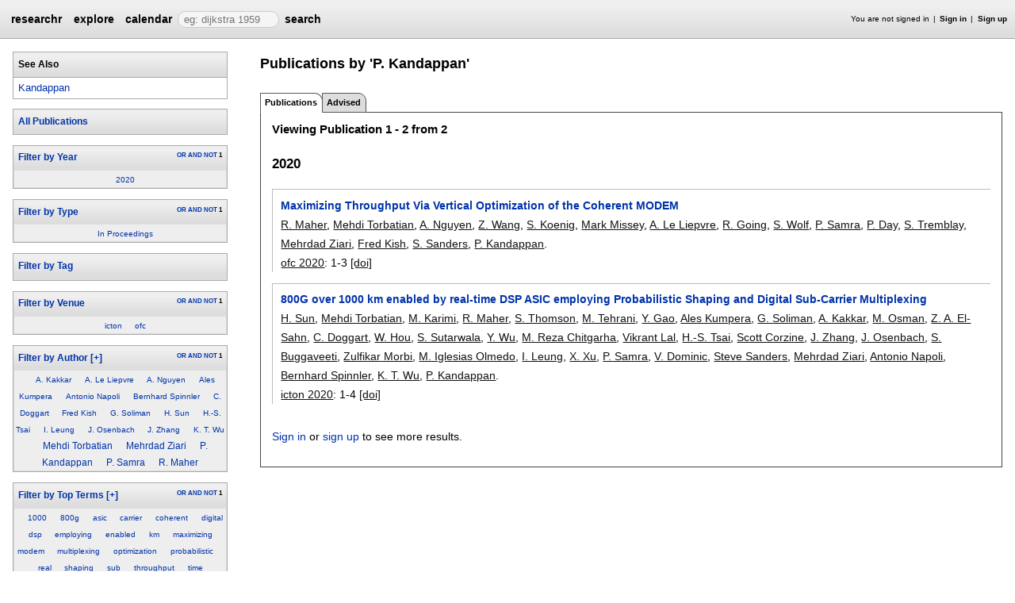

--- FILE ---
content_type: text/css
request_url: https://researchr.org/stylesheets/dropdownmenu.css?4fe8d964570322b7909fd7324dd360d9
body_size: 673
content:
/*
.menubar{ 
  margin           : 0;
  padding          : 0;
  list-style-type  : none; 
/*  float            : left; */ 

/*  border-color     : black;
  border-style     : solid;
  border-width     : 1px;
*/
/*
  border-color     : purple; 
  border-width     : 5px;
  border-style     : solid;
*/
  width            : 100%;
/*  background-color : black;
  color            : white;
*/
}

.menu { 
  display         : block;
  float           : left;
  list-style-type : none;  
  z-index         : 20000; 
/*
  border-color    : gray;
  border-width    : 5px;
  border-style    : solid;
*/
}

span.menuheader { 
  display          : block;
  z-index          : 20000; 
/*
  padding-left     : .5em;
  padding-right    : .5em;
  padding-top      : 3px;
  padding-bottom   : 3px;
*/
/*
  border-color     : black;
  border-width     : 5px;
  border-style     : solid;
*/
/*  background-color : black;
  color            : white;
*/  
}

span.selectedmenuheader { 
  display          : block;
  z-index          : 20000; 
/*
  padding-left     : .5em;
  padding-right    : .5em;
  padding-top      : 3px;
  padding-bottom   : 3px;
*/
/*
  border-color     : black;
  border-width     : 5px;
  border-style     : solid;
*/
/*  background-color : black;
  color            : white;
*/  
}

span.menuheader:hover { 
  display          : block;
/*
/*
  border-color     : black;
  border-width     : 5px;
  border-style     : solid;
*/  
  z-index          : 20000;
*/
/*
  background-color : white;
  color            : black;
*/ 
}

.menuheader a {
/* 
  background-color : black;
  color            : white;
*/  
}

span.menuheader:hover a, .menuheader a:hover {
/*  
  background-color : white;
  color            : black;
*/  
}

li.menu ul.menuitems { 
  display         : none;
  position        : absolute;
  margin          : 0;
  padding         : 0;
  list-style-type : none;
  z-index         : 20000; 
/*  
  border-color    : black;
  border-width    : 1px;
  border-style    : solid;
*/  
}

li.menu:hover ul.menuitems { 
  display         : block;
  margin          : 0;
  padding         : 0;
  list-style-type : none;  
  z-index         : 20000;
/*   
  border-color    : black;
  border-width    : 1px;
  border-style    : solid;
*/  
}

ul.menuitems:hover { 
  display         : block;
  margin          : 0;
  padding         : 0;
  list-style-type : none;  
  z-index         : 20000; 
/*
  border-color    : brown;
  border-width    : 5px;
  border-style    : solid;
*/
}

li.menuitem {
  z-index          : 20000; 
/*
  border-color     : blue;
  border-width     : 5px;
  border-style     : solid;
*/
/*
  background-color : black;
  color            : white;
*/  
  padding-left     : .5em;
  padding-right    : .5em;
}

li.menuitem:hover {
  z-index          : 20000; 
/*
  border-color     : lightblue;
  border-width     : 5px;
  border-style     : solid;
*/
/*
  background-color : white;
  color            : black;
*/  
  padding-left     : .5em;
  padding-right    : .5em;
}

li.menuitem a { 
/*
  background-color : black;
  color            : white;
*/  
}

li.menuitem:hover a {
/* 
  background-color : white;
  color            : black;
*/  
}

*/